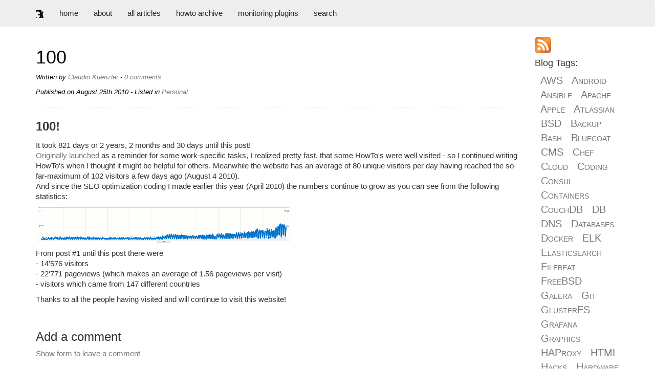

--- FILE ---
content_type: text/html; charset=UTF-8
request_url: https://www.claudiokuenzler.com/blog/100/100
body_size: 4201
content:

<!DOCTYPE html>
<html lang="en">
<head>
<title>100</title>
<meta charset="utf-8">
<meta http-equiv="X-UA-Compatible" content="IE=edge">
<meta http-equiv="content-language" content="en">
<meta name="viewport" content="width=device-width, initial-scale=1">
<meta name="description" content="Yet another tech blog - made in Switzerland.">
<meta name="keywords" content="Claudio Kuenzler, Certified, Linux, Open Source, Systems, Engineer, Blog, Open Source Software Blog, Linux Blog, Tech Blog">
<meta name="author" content="Claudio Kuenzler">
<meta name="robots" content="index, follow">
<!-- Bootstrap core CSS -->
<link href="/css/bootstrap.css" rel="stylesheet">
<!-- Add custom CSS here -->
<link href="/css/style.css" rel="stylesheet">
<link href="/css/lightbox.min.css" rel="stylesheet">
<link rel="apple-touch-icon" sizes="76x76" href="/apple-touch-icon.png">
<link rel="icon" type="image/png" sizes="32x32" href="/favicon-32x32.png">
<link rel="icon" type="image/png" sizes="24x24" href="/favicon-24x24.png">
<link rel="manifest" href="/site.webmanifest">
<link rel="mask-icon" href="/safari-pinned-tab.svg" color="#5bbad5">
<meta name="msapplication-TileColor" content="#da532c">
<meta name="theme-color" content="#ffffff">
<script type='text/javascript' src='/js/lightbox.js'></script>

<meta property="og:title" content="100" />
<meta property="og:description" content="" />
<meta property="og:type" content="article" />
<meta name="publish_date" property="og:publish_date" content="2010-08-25T12:09:44+00:00">
<meta property="article:published_time" content="2010-08-25T12:09:44+00:00" />
<meta property="article:modified_time" content="2010-08-25T12:09:44+00:00" />
<meta property="og:url" content="https://www.claudiokuenzler.com/blog/100/100" />
<meta property="og:image" content="https://www.claudiokuenzler.com/ms-icon-310x310.png" />

<script type="application/ld+json">
{ "@context": "http://schema.org", "@type": "NewsArticle", "mainEntityOfPage": { "@type": "WebPage", "@id": "https://www.claudiokuenzler.com/blog/100/100" }, "headline": "100", "image": [ "https://www.claudiokuenzler.com" ], "datePublished": "2010-08-25T12:09:44+00:00", "dateModified": "2010-08-25T12:09:44+00:00", "author": { "@type": "Person", "name": "Claudio Kuenzler" }, "publisher": { "@type": "Person", "name": "Claudio Kuenzler" }, "description": "Yet another tech blog - made in Switzerland." }
</script>


</head>
<body>
<!-- navigation -->
<div class="navbar navbar-inverse" role="navigation"> 
  <div class="container"> 
    <div class="navbar-header"> 
      <button type="button" class="navbar-toggle" data-toggle="collapse" data-target=".navbar-collapse"> 
      <span class="sr-only">Toggle navigation</span> <span class="icon-bar"></span> 
      <span class="icon-bar"></span> <span class="icon-bar"></span> </button>
      <a class="navbar-brand" href="/"><img alt="Start" src="/favicon-16x16.png"></a> 
    </div>
    <div class="collapse navbar-collapse"> 
      <ul class="nav navbar-nav">
        <li ><a href="/">home</a></li>
        <li ><a href="/about">about</a></li>
        <li ><a href="/ALL">all articles</a></li>
        <li ><a href="/howtos/">howto archive</a></li>
        <li ><a href="/monitoring-plugins/">monitoring plugins</a></li>
        <li ><a href="/search/">search</a></li>
      </ul>
    </div>
    <!--/.nav-collapse -->
  </div>
</div>


<!-- Load blog articles -->
<div class="container">
  <div class="row"> 
    <div class="col-md-10 col-sm-12"> 
<!--	 <div class='topad'><div id="ezoic-pub-ad-placeholder-103"> </div></div> -->


<!-- content within col-md-8 -->
<span class='articletitle'><h1><a href='/blog/100/100'>100</a></h1></span><p class='newsfooter'>Written by <a href='/about/' rel='author'>Claudio Kuenzler</a> - <a href='#Comments'>0 comments</a></p><p class='newsfooter'>Published on <time datetime='2010-08-25T12:09:44+00:00'>August 25th 2010</time> - Listed in <a href='/Personal'>Personal</a> <hr><p><p><font size="5"><strong>100!</strong></font></p><p>It took 821 days or 2 years, 2 months and 30 days until this post!<br /><a href="/blog/1/welcome_to_claudio_kuenzler">Originally launched</a> as a reminder for some work-specific tasks, I realized pretty fast, that some HowTo's were well visited - so I continued writing HowTo's when I thought it might be helpful for others. Meanwhile the website has an average of 80 unique visitors per day having reached the so-far-maximum of 102 visitors a few days ago (August 4 2010). <br />And since the SEO optimization coding I made earlier this year (April 2010) the numbers continue to grow as you can see from the following statistics:</p> <p> <a title="Web-Statistics May 26 2008 - August 24 2010" href="/graph/news/100_stats.gif" rel="lightbox"><img alt="Web-Statistics" src="/graph/news/100_stats_tn.gif" /></a></p> <p>From post #1 until this post there were<br />- 14'576 visitors<br />- 22'771 pageviews (which makes an average of 1.56 pageviews per visit)<br />- visitors which came from 147 different countries</p><p>Thanks to all the people having visited and will continue to visit this website! <br /></p></p>
          <br>
          <div id="ezoic-pub-ad-placeholder-104"> </div><script>ezstandalone.cmd.push(function() { ezstandalone.showAds(104); });</script><a name='Comments'></a>

<p><h3>Add a comment</h3></p>

<script type="text/javascript"> 
function toggle() {
	var ele = document.getElementById("toggleForm");
	var text = document.getElementById("displayForm");
	if(ele.style.display == "block") {
    		ele.style.display = "none";
		text.innerHTML = "<b>Show form to write a comment<\/b>";
  	}
	else {
		ele.style.display = "block";
		text.innerHTML = "<b>Hide comment form<\/b>";
	}
} 
</script>
<a id="displayForm" href="javascript:toggle();">Show form to leave a comment</a>
<div id="toggleForm" style="display: none">
<form id="comment" name="comment" method="post" action="">
  <div class="form-group ">
    <input required class="form-control" name="iName" type="text" id="iName" placeholder="Your name (required, will appear in comments)" >
  </div>
  <div class="form-group ">
    <input required type="email" class="form-control" id="email" name="iEmail" placeholder="Your e-mail address (required, will remain hidden)" >
  </div>
  <div class="form-group ">
    <input class="form-control" name="iWebsite" type="text" id="iWebsite" placeholder="Your website URL (optional, will appear in comments)" >
  </div>
  <div class="form-group ">
    <input class="form-control" name="iLocation" type="text" id="iLocation" placeholder="Your location (optional, will appear in comments)" >
  </div>
  <div class="form-group ">
    <textarea required class="form-control" rows="5" id="iText" name="iText" placeholder="Enter your comment"></textarea>
  </div>
    <div class="form-group ">
    <label for="comment">Anti Spam Question: What's the short name for Wireless LAN? All capital letters.</label>
    <input required type="text" class="form-control" id="iAnswer" name="iAnswer" placeholder="Answer the anti spam question">
    <input type="hidden" name="iQuestionid" value="5">
  </div>
  <input type="hidden" name="iNews" id="iNews" value="100">
  <input type="hidden" name="iSeourl" id="iSeourl" value="100">
  <input name="iSubmit" class="btn btn-primary" type="submit" id="iSubmit" value="Add Comment">
</form>

</div>
<p><h3>Comments (newest first)</h3></p><p>No comments yet.</p>    </div> 

    <div class="col-md-2 border">
<a href="/rss.xml"><img alt="RSS feed" src="/graph/content/rss.png"></a>

<h4>Blog Tags:</h4><p class='wordcloud'><a href='/'></a> &nbsp;&nbsp;<a href='/AWS'>AWS</a> &nbsp;&nbsp;<a href='/Android'>Android</a> &nbsp;&nbsp;<a href='/Ansible'>Ansible</a> &nbsp;&nbsp;<a href='/Apache'>Apache</a> &nbsp;&nbsp;<a href='/Apple'>Apple</a> &nbsp;&nbsp;<a href='/Atlassian'>Atlassian</a> &nbsp;&nbsp;<a href='/BSD'>BSD</a> &nbsp;&nbsp;<a href='/Backup'>Backup</a> &nbsp;&nbsp;<a href='/Bash'>Bash</a> &nbsp;&nbsp;<a href='/Bluecoat'>Bluecoat</a> &nbsp;&nbsp;<a href='/CMS'>CMS</a> &nbsp;&nbsp;<a href='/Chef'>Chef</a> &nbsp;&nbsp;<a href='/Cloud'>Cloud</a> &nbsp;&nbsp;<a href='/Coding'>Coding</a> &nbsp;&nbsp;<a href='/Consul'>Consul</a> &nbsp;&nbsp;<a href='/Containers'>Containers</a> &nbsp;&nbsp;<a href='/CouchDB'>CouchDB</a> &nbsp;&nbsp;<a href='/DB'>DB</a> &nbsp;&nbsp;<a href='/DNS'>DNS</a> &nbsp;&nbsp;<a href='/Databases'>Databases</a> &nbsp;&nbsp;<a href='/Docker'>Docker</a> &nbsp;&nbsp;<a href='/ELK'>ELK</a> &nbsp;&nbsp;<a href='/Elasticsearch'>Elasticsearch</a> &nbsp;&nbsp;<a href='/Filebeat'>Filebeat</a> &nbsp;&nbsp;<a href='/FreeBSD'>FreeBSD</a> &nbsp;&nbsp;<a href='/Galera'>Galera</a> &nbsp;&nbsp;<a href='/Git'>Git</a> &nbsp;&nbsp;<a href='/GlusterFS'>GlusterFS</a> &nbsp;&nbsp;<a href='/Grafana'>Grafana</a> &nbsp;&nbsp;<a href='/Graphics'>Graphics</a> &nbsp;&nbsp;<a href='/HAProxy'>HAProxy</a> &nbsp;&nbsp;<a href='/HTML'>HTML</a> &nbsp;&nbsp;<a href='/Hacks'>Hacks</a> &nbsp;&nbsp;<a href='/Hardware'>Hardware</a> &nbsp;&nbsp;<a href='/Icinga'>Icinga</a> &nbsp;&nbsp;<a href='/Influx'>Influx</a> &nbsp;&nbsp;<a href='/Internet'>Internet</a> &nbsp;&nbsp;<a href='/Java'>Java</a> &nbsp;&nbsp;<a href='/KVM'>KVM</a> &nbsp;&nbsp;<a href='/Kibana'>Kibana</a> &nbsp;&nbsp;<a href='/Kodi'>Kodi</a> &nbsp;&nbsp;<a href='/Kubernetes'>Kubernetes</a> &nbsp;&nbsp;<a href='/LVM'>LVM</a> &nbsp;&nbsp;<a href='/LXC'>LXC</a> &nbsp;&nbsp;<a href='/Linux'>Linux</a> &nbsp;&nbsp;<a href='/Logstash'>Logstash</a> &nbsp;&nbsp;<a href='/Mac'>Mac</a> &nbsp;&nbsp;<a href='/Macintosh'>Macintosh</a> &nbsp;&nbsp;<a href='/Mail'>Mail</a> &nbsp;&nbsp;<a href='/MariaDB'>MariaDB</a> &nbsp;&nbsp;<a href='/Minio'>Minio</a> &nbsp;&nbsp;<a href='/MongoDB'>MongoDB</a> &nbsp;&nbsp;<a href='/Monitoring'>Monitoring</a> &nbsp;&nbsp;<a href='/Multimedia'>Multimedia</a> &nbsp;&nbsp;<a href='/MySQL'>MySQL</a> &nbsp;&nbsp;<a href='/NFS'>NFS</a> &nbsp;&nbsp;<a href='/Nagios'>Nagios</a> &nbsp;&nbsp;<a href='/Network'>Network</a> &nbsp;&nbsp;<a href='/Nginx'>Nginx</a> &nbsp;&nbsp;<a href='/OSSEC'>OSSEC</a> &nbsp;&nbsp;<a href='/OTRS'>OTRS</a> &nbsp;&nbsp;<a href='/Observability'>Observability</a> &nbsp;&nbsp;<a href='/Office'>Office</a> &nbsp;&nbsp;<a href='/OpenSearch'>OpenSearch</a> &nbsp;&nbsp;<a href='/PHP'>PHP</a> &nbsp;&nbsp;<a href='/Perl'>Perl</a> &nbsp;&nbsp;<a href='/Personal'>Personal</a> &nbsp;&nbsp;<a href='/PostgreSQL'>PostgreSQL</a> &nbsp;&nbsp;<a href='/PowerDNS'>PowerDNS</a> &nbsp;&nbsp;<a href='/Proxmox'>Proxmox</a> &nbsp;&nbsp;<a href='/Proxy'>Proxy</a> &nbsp;&nbsp;<a href='/Python'>Python</a> &nbsp;&nbsp;<a href='/Rancher'>Rancher</a> &nbsp;&nbsp;<a href='/Rant'>Rant</a> &nbsp;&nbsp;<a href='/Redis'>Redis</a> &nbsp;&nbsp;<a href='/Roundcube'>Roundcube</a> &nbsp;&nbsp;<a href='/SSL'>SSL</a> &nbsp;&nbsp;<a href='/Samba'>Samba</a> &nbsp;&nbsp;<a href='/Seafile'>Seafile</a> &nbsp;&nbsp;<a href='/Security'>Security</a> &nbsp;&nbsp;<a href='/Shell'>Shell</a> &nbsp;&nbsp;<a href='/SmartOS'>SmartOS</a> &nbsp;&nbsp;<a href='/Solaris'>Solaris</a> &nbsp;&nbsp;<a href='/Surveillance'>Surveillance</a> &nbsp;&nbsp;<a href='/Systemd'>Systemd</a> &nbsp;&nbsp;<a href='/TLS'>TLS</a> &nbsp;&nbsp;<a href='/Tomcat'>Tomcat</a> &nbsp;&nbsp;<a href='/Ubuntu'>Ubuntu</a> &nbsp;&nbsp;<a href='/Unix'>Unix</a> &nbsp;&nbsp;<a href='/VMware'>VMware</a> &nbsp;&nbsp;<a href='/Varnish'>Varnish</a> &nbsp;&nbsp;<a href='/Virtualization'>Virtualization</a> &nbsp;&nbsp;<a href='/Windows'>Windows</a> &nbsp;&nbsp;<a href='/Wireless'>Wireless</a> &nbsp;&nbsp;<a href='/Wordpress'>Wordpress</a> &nbsp;&nbsp;<a href='/Wyse'>Wyse</a> &nbsp;&nbsp;<a href='/ZFS'>ZFS</a> &nbsp;&nbsp;<a href='/Zoneminder'>Zoneminder</a> &nbsp;&nbsp;</p>

    </div>
  </div>
</div>
<!-- End Content containers -->

<hr>
<div class="container"> 
  <footer> 
  <p class="footer">&copy; 2008 - 2026 by Claudio Kuenzler. Powered by <a href="https://www.infiniroot.com"><img alt="Powered by Infiniroot" src="/graph/lay/infiniroot.gif"></a>. </p>
  </footer> 
</div>
<!-- Bootstrap core JavaScript
    ================================================== -->
<!-- Placed at the end of the document so the pages load faster -->
<script src="https://cdnjs.cloudflare.com/ajax/libs/jquery/3.5.1/jquery.min.js"></script>
<script src="/js/bootstrap.min.js"></script>
<script src="/js/lightbox-plus-jquery.min.js"></script>

<!-- START Bootstrap-Cookie-Alert -->
<!--
<div class="alert text-center cookiealert" role="alert">
This website uses own and third-party &#x1F36A; cookies to improve your browsing experience. By continuing using our website you agree to the <a href="/about/privacy-policy.php">Cookie and Privacy Policy</a>. 
    <button type="button" class="btn btn-primary btn-sm acceptcookies">
        I agree
    </button>
</div>
<script src="https://cdn.jsdelivr.net/gh/Wruczek/Bootstrap-Cookie-Alert@gh-pages/cookiealert.js"></script>
-->
<!-- END Bootstrap-Cookie-Alert -->

<!-- Start Standalone ads -->
<!--
<script>
    window.ezstandalone = window.ezstandalone || {};
    ezstandalone.cmd = ezstandalone.cmd || [];
    ezstandalone.cmd.push(function() {
        ezstandalone.define(103,104,105);
        ezstandalone.enable();
        ezstandalone.display();
    });
</script>
-->
<!-- End Standalone ads -->


</body>
</html>
